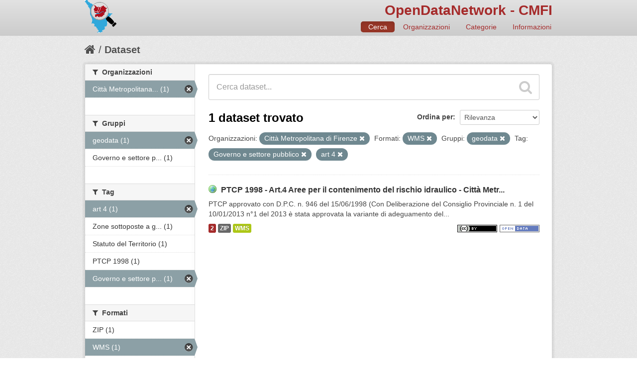

--- FILE ---
content_type: text/html; charset=utf-8
request_url: http://dati.cittametropolitana.fi.it/dataset?tags=Governo+e+settore+pubblico&tags=art+4&organization=cmfi&groups=geodata&res_format=WMS
body_size: 22507
content:
<!DOCTYPE html>
<!--[if IE 7]> <html lang="it" class="ie ie7"> <![endif]-->
<!--[if IE 8]> <html lang="it" class="ie ie8"> <![endif]-->
<!--[if IE 9]> <html lang="it" class="ie9"> <![endif]-->
<!--[if gt IE 8]><!--> <html lang="it"> <!--<![endif]-->
  <head>
    <!--[if lte ie 8]><script type="text/javascript" src="/fanstatic/vendor/:version:2016-06-16T14:54:19.50/html5.min.js"></script><![endif]-->
<link rel="stylesheet" type="text/css" href="/fanstatic/vendor/:version:2016-06-16T14:54:19.50/select2/select2.css" />
<link rel="stylesheet" type="text/css" href="/fanstatic/css/:version:2016-06-16T14:54:19.76/red.min.css" />
<link rel="stylesheet" type="text/css" href="/fanstatic/vendor/:version:2016-06-16T14:54:19.50/font-awesome/css/font-awesome.min.css" />
<!--[if ie 7]><link rel="stylesheet" type="text/css" href="/fanstatic/vendor/:version:2016-06-16T14:54:19.50/font-awesome/css/font-awesome-ie7.min.css" /><![endif]-->
<link rel="stylesheet" type="text/css" href="/fanstatic/ckanext-harvest/:version:2016-06-24T21:31:54.80/styles/harvest.css" />
<link rel="stylesheet" type="text/css" href="/fanstatic/ckanext-tolomeo/:version:2018-01-11T18:22:13.79/:bundle:css/tolomeo.css;css/geo-resource-styles.css" />

    <meta charset="utf-8" />
      <meta name="generator" content="ckan 2.5.3b" />
      <meta name="viewport" content="width=device-width, initial-scale=1.0">
    <title>Dataset - OpenDataNetwork - CMFI</title>

    
    
   <link rel="shortcut icon" href="/images/icons/ckan.ico" />
    
   <link rel="alternate" type="text/n3" href="http://dati.cittametropolitana.fi.it/catalog.n3"/>
   <link rel="alternate" type="text/ttl" href="http://dati.cittametropolitana.fi.it/catalog.ttl"/>
   <link rel="alternate" type="application/rdf+xml" href="http://dati.cittametropolitana.fi.it/catalog.xml"/>
   <link rel="alternate" type="application/ld+json" href="http://dati.cittametropolitana.fi.it/catalog.jsonld"/>

  
  
    
      
    
    
    

  <link rel="stylesheet" href="/odn/css/odn.css" />

  


    
      
      
    
    
  </head>

  
  <body data-site-root="http://dati.cittametropolitana.fi.it/" data-locale-root="http://dati.cittametropolitana.fi.it/" >

    
    <div class="hide"><a href="#content">Salta al contenuto</a></div>
  

  
    

  

<header class="navbar navbar-static-top masthead">
  
    
  
  <div class="container">
    <button data-target=".nav-collapse" data-toggle="collapse" class="btn btn-navbar" type="button">
      <span class="icon-bar"></span>
      <span class="icon-bar"></span>
      <span class="icon-bar"></span>
    </button>
    
    <hgroup class="header-image pull-left">

      
    

    <a class="logo" href="/"><img src="/odn/img/odn_logo.png" alt="OpenDataNetwork - CMFI" title="OpenDataNetwork - CMFI" width="64px" /></a>


    </hgroup>

    <div class="nav-collapse collapse">

      

    <h1 class="odn_header_title">
        <a href="/">OpenDataNetwork - CMFI</a>
    </h1>

        <nav class="section navigation odn_header_nav">
          <ul class="nav nav-pills">
            
              <li class="active"><a href="/dataset">Cerca</a></li>
              <li><a href="/organization">Organizzazioni</a></li>
              <li><a href="/group">Categorie</a></li><li><a href="/about">Informazioni</a></li>
            
          </ul>
        </nav>



      


    </div>
  </div>
</header>

  
    <div role="main">
      <div id="content" class="container">
        
          
            <div class="flash-messages">
              
                
              
            </div>
          

          
            <div class="toolbar">
              
                
                  <ol class="breadcrumb">
                    
<!-- Snippet snippets/home_breadcrumb_item.html start -->

<li class="home"><a href="/"><i class="icon-home"></i><span> Home</span></a></li>
<!-- Snippet snippets/home_breadcrumb_item.html end -->

                    
  <li class="active"><a href="/dataset">Dataset</a></li>

                  </ol>
                
              
            </div>
          

          <div class="row wrapper">

            
            
            

            
              <div class="primary span9">
                
                
  <section class="module">
    <div class="module-content">
      
        
      
      
        
        
        
<!-- Snippet snippets/search_form.html start -->








<form id="dataset-search-form" class="search-form" method="get" data-module="select-switch">

  
    <div class="search-input control-group search-giant">
      <input type="text" class="search" name="q" value="" autocomplete="off" placeholder="Cerca dataset...">
      
      <button type="submit" value="search">
        <i class="icon-search"></i>
        <span>Invia</span>
      </button>
      
    </div>
  

  
    <span>
  
  

  
    
      
  <input type="hidden" name="tags" value="Governo e settore pubblico" />

    
  
    
      
  <input type="hidden" name="tags" value="art 4" />

    
  
    
      
  <input type="hidden" name="organization" value="cmfi" />

    
  
    
      
  <input type="hidden" name="groups" value="geodata" />

    
  
    
      
  <input type="hidden" name="res_format" value="WMS" />

    
  
</span>
  

  
    
      <div class="form-select control-group control-order-by">
        <label for="field-order-by">Ordina per</label>
        <select id="field-order-by" name="sort">
          
            
              <option value="score desc, metadata_modified desc" selected="selected">Rilevanza</option>
            
          
            
              <option value="title_string asc">Nome Crescente</option>
            
          
            
              <option value="title_string desc">Nome Decrescente</option>
            
          
            
              <option value="metadata_modified desc">Ultima modifica</option>
            
          
            
          
        </select>
        
        <button class="btn js-hide" type="submit">Vai</button>
        
      </div>
    
  

  
    
      <h2>
<!-- Snippet snippets/search_result_text.html start -->


  
  
  
  

1 dataset trovato
<!-- Snippet snippets/search_result_text.html end -->
</h2>
    
  

  
    
      <p class="filter-list">
        
          
          <span class="facet">Organizzazioni:</span>
          
            <span class="filtered pill">Città Metropolitana di Firenze
              <a href="/dataset?tags=Governo+e+settore+pubblico&amp;tags=art+4&amp;groups=geodata&amp;res_format=WMS" class="remove" title="Rimuovi"><i class="icon-remove"></i></a>
            </span>
          
        
          
          <span class="facet">Formati:</span>
          
            <span class="filtered pill">WMS
              <a href="/dataset?tags=Governo+e+settore+pubblico&amp;tags=art+4&amp;organization=cmfi&amp;groups=geodata" class="remove" title="Rimuovi"><i class="icon-remove"></i></a>
            </span>
          
        
          
          <span class="facet">Gruppi:</span>
          
            <span class="filtered pill">geodata
              <a href="/dataset?tags=Governo+e+settore+pubblico&amp;tags=art+4&amp;organization=cmfi&amp;res_format=WMS" class="remove" title="Rimuovi"><i class="icon-remove"></i></a>
            </span>
          
        
          
          <span class="facet">Tag:</span>
          
            <span class="filtered pill">Governo e settore pubblico
              <a href="/dataset?tags=art+4&amp;organization=cmfi&amp;groups=geodata&amp;res_format=WMS" class="remove" title="Rimuovi"><i class="icon-remove"></i></a>
            </span>
          
            <span class="filtered pill">art 4
              <a href="/dataset?tags=Governo+e+settore+pubblico&amp;organization=cmfi&amp;groups=geodata&amp;res_format=WMS" class="remove" title="Rimuovi"><i class="icon-remove"></i></a>
            </span>
          
        
      </p>     
      <a class="show-filters btn">Risultato del Filtro</a>
    
  

</form>




<!-- Snippet snippets/search_form.html end -->

      
      
        
<!-- Snippet snippets/package_list.html start -->


  
    <ul class="dataset-list unstyled">
    	
	      
	        
<!-- Snippet snippets/package_item.html start -->







  <li class="dataset-item">
    
      <div class="dataset-content">
        
          <h3 class="dataset-heading">
            
              
            
            

    
        <i class='odn_geo_title'></i>
    
    
   
              <a href="/dataset/ptcp-1998-art-4-aree-per-il-contenimento-del-rischio-idraulico-citta-metropolitana-di-firenze">PTCP 1998 - Art.4 Aree per il contenimento del rischio idraulico - Città Metr...</a>
            


            
              
              
            
          </h3>
        
        
          
        
        

    
    

   
          
            <div>PTCP approvato con D.P.C. n. 946 del 15/06/1998 (Con Deliberazione del Consiglio Provinciale n. 1 del 10/01/2013 n°1 del 2013 è stata approvata la variante di adeguamento del...</div>
          
        


      </div>
      
  
    
      <ul class="dataset-resources unstyled">
        

    <li class="label label-info odn_resnum_badge">2</li>

   
          
          
            
              
                <li>
                  <a href="/dataset/ptcp-1998-art-4-aree-per-il-contenimento-del-rischio-idraulico-citta-metropolitana-di-firenze" class="label" data-format="zip">ZIP</a>
                </li>
              
            
              
                <li>
                  <a href="/dataset/ptcp-1998-art-4-aree-per-il-contenimento-del-rischio-idraulico-citta-metropolitana-di-firenze" class="label" data-format="wms">WMS</a>
                </li>
              
            
          
        

   
    
       
     
       
     


    
        <i class ="odn_license_badge">
              <img class="open-data" src="/base/images/od_80x15_blue.png" alt="[Open Data]" />
        </i>
    

    
        
        

        
            <i class="odn_license_badge">
               <img class="open-data" src="/odn/img/license/cc_by.png" alt="[cc_by]" />
            </i>
        
   


      </ul>
    
  

    
  </li>

<!-- Snippet snippets/package_item.html end -->

	      
	    
    </ul>
  

<!-- Snippet snippets/package_list.html end -->

      
    </div>

    
      
    
  </section>

  
  <section class="module">
    <div class="module-content">
      
<small>
  
</small>

    </div>
  </section>
  

              </div>
            

            
              <aside class="secondary span3">
                
                
<div class="filters">
  <div>
    
      
<!-- Snippet snippets/facet_list.html start -->


  
  
    
      
      
        <section class="module module-narrow module-shallow">
          
            <h2 class="module-heading">
              <i class="icon-medium icon-filter"></i>
              
              Organizzazioni
            </h2>
          
          
            
            
              <nav>
                <ul class="unstyled nav nav-simple nav-facet">
                  
                    
                    
                    
                    
                      <li class="nav-item active">
                        <a href="/dataset?tags=Governo+e+settore+pubblico&amp;tags=art+4&amp;groups=geodata&amp;res_format=WMS" title="Città Metropolitana di Firenze">
                          <span>Città Metropolitana... (1)</span>
                        </a>
                      </li>
                  
                </ul>
              </nav>

              <p class="module-footer">
                
                  
                
              </p>
            
            
          
        </section>
      
    
  

<!-- Snippet snippets/facet_list.html end -->

    
      
<!-- Snippet snippets/facet_list.html start -->


  
  
    
      
      
        <section class="module module-narrow module-shallow">
          
            <h2 class="module-heading">
              <i class="icon-medium icon-filter"></i>
              
              Gruppi
            </h2>
          
          
            
            
              <nav>
                <ul class="unstyled nav nav-simple nav-facet">
                  
                    
                    
                    
                    
                      <li class="nav-item active">
                        <a href="/dataset?tags=Governo+e+settore+pubblico&amp;tags=art+4&amp;organization=cmfi&amp;res_format=WMS" title="">
                          <span>geodata (1)</span>
                        </a>
                      </li>
                  
                    
                    
                    
                    
                      <li class="nav-item">
                        <a href="/dataset?tags=Governo+e+settore+pubblico&amp;tags=art+4&amp;groups=geodata&amp;organization=cmfi&amp;res_format=WMS&amp;groups=governo-e-settore-pubblico" title="Governo e settore pubblico">
                          <span>Governo e settore p... (1)</span>
                        </a>
                      </li>
                  
                </ul>
              </nav>

              <p class="module-footer">
                
                  
                
              </p>
            
            
          
        </section>
      
    
  

<!-- Snippet snippets/facet_list.html end -->

    
      
<!-- Snippet snippets/facet_list.html start -->


  
  
    
      
      
        <section class="module module-narrow module-shallow">
          
            <h2 class="module-heading">
              <i class="icon-medium icon-filter"></i>
              
              Tag
            </h2>
          
          
            
            
              <nav>
                <ul class="unstyled nav nav-simple nav-facet">
                  
                    
                    
                    
                    
                      <li class="nav-item active">
                        <a href="/dataset?tags=Governo+e+settore+pubblico&amp;organization=cmfi&amp;groups=geodata&amp;res_format=WMS" title="">
                          <span>art 4 (1)</span>
                        </a>
                      </li>
                  
                    
                    
                    
                    
                      <li class="nav-item">
                        <a href="/dataset?tags=Governo+e+settore+pubblico&amp;tags=art+4&amp;groups=geodata&amp;tags=Zone+sottoposte+a+gestione+limitazioni+regolamentazione+e+unit%C3%A0+con+obbligo+di+comunicare+dati&amp;organization=cmfi&amp;res_format=WMS" title="Zone sottoposte a gestione limitazioni regolamentazione e unità con obbligo di comunicare dati">
                          <span>Zone sottoposte a g... (1)</span>
                        </a>
                      </li>
                  
                    
                    
                    
                    
                      <li class="nav-item">
                        <a href="/dataset?tags=Governo+e+settore+pubblico&amp;tags=art+4&amp;groups=geodata&amp;tags=Statuto+del+Territorio&amp;organization=cmfi&amp;res_format=WMS" title="">
                          <span>Statuto del Territorio (1)</span>
                        </a>
                      </li>
                  
                    
                    
                    
                    
                      <li class="nav-item">
                        <a href="/dataset?tags=Governo+e+settore+pubblico&amp;tags=art+4&amp;groups=geodata&amp;tags=PTCP+1998&amp;organization=cmfi&amp;res_format=WMS" title="">
                          <span>PTCP 1998 (1)</span>
                        </a>
                      </li>
                  
                    
                    
                    
                    
                      <li class="nav-item active">
                        <a href="/dataset?tags=art+4&amp;organization=cmfi&amp;groups=geodata&amp;res_format=WMS" title="Governo e settore pubblico">
                          <span>Governo e settore p... (1)</span>
                        </a>
                      </li>
                  
                </ul>
              </nav>

              <p class="module-footer">
                
                  
                
              </p>
            
            
          
        </section>
      
    
  

<!-- Snippet snippets/facet_list.html end -->

    
      
<!-- Snippet snippets/facet_list.html start -->


  
  
    
      
      
        <section class="module module-narrow module-shallow">
          
            <h2 class="module-heading">
              <i class="icon-medium icon-filter"></i>
              
              Formati
            </h2>
          
          
            
            
              <nav>
                <ul class="unstyled nav nav-simple nav-facet">
                  
                    
                    
                    
                    
                      <li class="nav-item">
                        <a href="/dataset?tags=Governo+e+settore+pubblico&amp;tags=art+4&amp;groups=geodata&amp;organization=cmfi&amp;res_format=WMS&amp;res_format=ZIP" title="">
                          <span>ZIP (1)</span>
                        </a>
                      </li>
                  
                    
                    
                    
                    
                      <li class="nav-item active">
                        <a href="/dataset?tags=Governo+e+settore+pubblico&amp;tags=art+4&amp;organization=cmfi&amp;groups=geodata" title="">
                          <span>WMS (1)</span>
                        </a>
                      </li>
                  
                </ul>
              </nav>

              <p class="module-footer">
                
                  
                
              </p>
            
            
          
        </section>
      
    
  

<!-- Snippet snippets/facet_list.html end -->

    
      
<!-- Snippet snippets/facet_list.html start -->


  
  
    
      
      
        <section class="module module-narrow module-shallow">
          
            <h2 class="module-heading">
              <i class="icon-medium icon-filter"></i>
              
              Licenze
            </h2>
          
          
            
            
              <nav>
                <ul class="unstyled nav nav-simple nav-facet">
                  
                    
                    
                    
                    
                      <li class="nav-item">
                        <a href="/dataset?tags=Governo+e+settore+pubblico&amp;tags=art+4&amp;groups=geodata&amp;license_id=cc-by&amp;organization=cmfi&amp;res_format=WMS" title="Creative Commons Attribuzione">
                          <span>Creative Commons At... (1)</span>
                        </a>
                      </li>
                  
                </ul>
              </nav>

              <p class="module-footer">
                
                  
                
              </p>
            
            
          
        </section>
      
    
  

<!-- Snippet snippets/facet_list.html end -->

    
  </div>
  <a class="close no-text hide-filters"><i class="icon-remove-sign"></i><span class="text">close</span></a>
</div>

              </aside>
            
          </div>
        
      </div>
    </div>
  
    <footer class="site-footer">
  <div class="container">
    
    <div class="row">
      <div class="span8 footer-links">
        
          <ul class="unstyled">
            
              <li><a href="/about">Informazioni OpenDataNetwork - CMFI</a></li>
            
          </ul>
          <ul class="unstyled">
            
              
              <li><a href="http://docs.ckan.org/en/latest/api/">CKAN API</a></li>
              <li><a href="http://www.okfn.org/">Open Knowledge Foundation</a></li>
              <li><a href="http://www.opendefinition.org/okd/"><img src="/base/images/od_80x15_blue.png"></a></li>
            
          </ul>
        
      </div>
      <div class="span4 attribution">
        

  <p>Powered by <a class="hide-text ckan-footer-logo" href="http://ckan.org">CKAN</a>
      and <strong><a href="http://www.geo-solutions.it/">GeoSolutions</a></strong></p>

    
            <nav class="account not-authed">
            <ul class="unstyled">
              
              <li><a href="/user/login">Accedi</a></li>
              
              
            </ul>
          </nav>
    


        

      </div>
    </div>
    
  </div>

  
    
  
</footer>
  
    
    
    
  
    

      
  <script>document.getElementsByTagName('html')[0].className += ' js';</script>
<script type="text/javascript" src="/fanstatic/vendor/:version:2016-06-16T14:54:19.50/jquery.min.js"></script>
<script type="text/javascript" src="/fanstatic/vendor/:version:2016-06-16T14:54:19.50/:bundle:bootstrap/js/bootstrap.min.js;jed.min.js;moment-with-locales.js;select2/select2.min.js"></script>
<script type="text/javascript" src="/fanstatic/base/:version:2017-10-10T12:24:46.58/:bundle:plugins/jquery.inherit.min.js;plugins/jquery.proxy-all.min.js;plugins/jquery.url-helpers.min.js;plugins/jquery.date-helpers.min.js;plugins/jquery.slug.min.js;plugins/jquery.slug-preview.min.js;plugins/jquery.truncator.min.js;plugins/jquery.masonry.min.js;plugins/jquery.form-warning.min.js;sandbox.min.js;module.min.js;pubsub.min.js;client.min.js;notify.min.js;i18n.min.js;main.min.js;modules/select-switch.min.js;modules/slug-preview.min.js;modules/basic-form.min.js;modules/confirm-action.min.js;modules/api-info.min.js;modules/autocomplete.min.js;modules/custom-fields.min.js;modules/related-item.min.js;modules/data-viewer.min.js;modules/table-selectable-rows.min.js;modules/resource-form.min.js;modules/resource-upload-field.min.js;modules/resource-reorder.min.js;modules/resource-view-reorder.min.js;modules/follow.min.js;modules/activity-stream.min.js;modules/dashboard.min.js;modules/resource-view-embed.min.js;view-filters.min.js;modules/resource-view-filters-form.min.js;modules/resource-view-filters.min.js;modules/table-toggle-more.min.js;modules/dataset-visibility.min.js;modules/media-grid.min.js;modules/image-upload.min.js"></script></body>
</html>